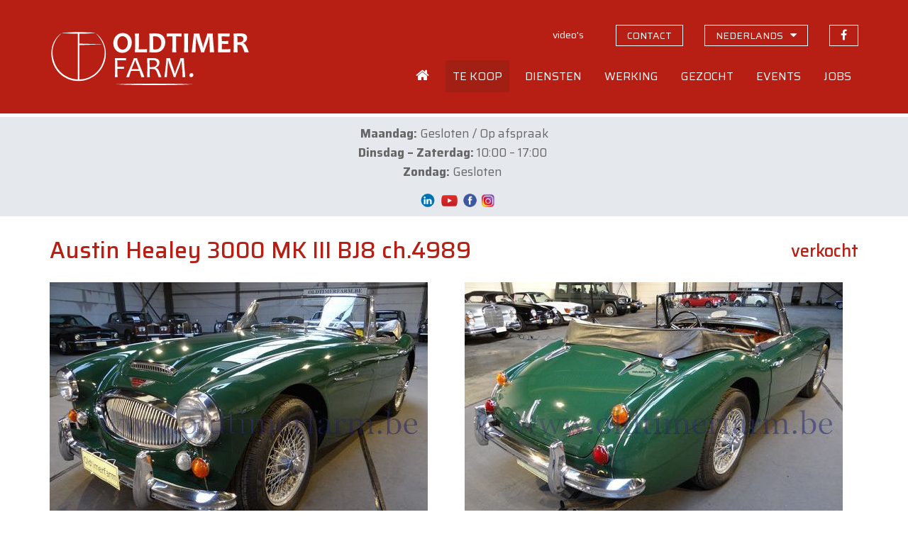

--- FILE ---
content_type: text/html; charset=UTF-8
request_url: https://www.oldtimerfarm.be/nl/collectiewagen-te-koop/1474/austin-healey-3000-mk-iii-bj8-ch4989.php
body_size: 28217
content:
<!DOCTYPE html>
<html lang="nl">
<head>    
        <!--<meta http-equiv="Content-Type" content="text/html; charset=iso-8859-1">-->
    <meta http-equiv="Content-Type" content="text/html; charset=utf-8">
    <meta http-equiv="X-UA-Compatible" content="IE=edge">
    <meta name="viewport" content="width=device-width, initial-scale=1">
    <title>Austin Healey  3000 MK III BJ8  ch.4989 (1966) verkocht - Ref. 1474</title>
<meta name='description' content='Verkocht bij Oldtimerfarm: Austin Healey  3000 MK III BJ8  ch.4989 (Ref. 1474). Oldtimerfarm is een verkoopsorganisatie gespecialiseerd in het verkopen van collectiewagens in opdracht.' />
<meta property='og:title' content='Austin Healey  3000 MK III BJ8  ch.4989 (1966) verkocht' />
<meta property='og:description' content='Verkocht bij Oldtimerfarm (Aalter): Austin Healey  3000 MK III BJ8  ch.4989. Oldtimerfarm is een verkoopsorganisatie gespecialiseerd in het verkopen van collectiewagens in opdracht.' />
<meta property='og:type' content='article' />
<meta property='og:image' content='https://www.oldtimerfarm.be/oldtimers/195325.jpg' />
<meta property='og:site_name' content='Oldtimerfarm.be' />
<meta property='og:url' content='https://www.oldtimerfarm.be/nl/collectiewagen-te-koop/1474/austin-healey-3000-mk-iii-bj8-ch4989.php' />
    <link href="/css/bootstrap.min.css" rel="stylesheet">
    <link href="/css/style.min.css?v=10" rel="stylesheet">
    <link href="https://cdnjs.cloudflare.com/ajax/libs/fancybox/3.3.0/jquery.fancybox.min.css" rel="stylesheet" />
    <link href="/css/slick.css" rel="stylesheet" />
    <!--[if lt IE 9]>
      <script src="https://oss.maxcdn.com/html5shiv/3.7.2/html5shiv.min.js"></script>
      <script src="https://oss.maxcdn.com/respond/1.4.2/respond.min.js"></script>
    <![endif]-->
    <script src="/js/jquery.js"></script>
    <script src="/js/lottie.min.js"></script>
    <!-- Google tag (gtag.js) -->
    <script async="" src="https://www.googletagmanager.com/gtag/js?id=G-MPJPWBH9VP"></script>
    <script>
      window.dataLayer = window.dataLayer || [];
      function gtag(){dataLayer.push(arguments);}
      gtag('js', new Date());

      gtag('config', 'G-MPJPWBH9VP');
      gtag('config', 'AW-11276878148');
    </script>
    	<script src="https://scripts.sirv.com/sirv.js"></script>
    <link href="/css/pannellum.css" rel="stylesheet" />
    <script src="/js/pannellum.js"></script>
</head>
<body class="nl">
    <header id="header">
  <div class="container">
    <div class="row">
      <div class="col-xxs-12 col-xs-7 col-sm-6 col-md-4">
        <a id="logo_animation" href="/nl/home.php"></a>
        <script>
          var animation = bodymovin.loadAnimation({
          container: document.getElementById('logo_animation'),
          path: '/oldtimerfarm-logo.json',
          renderer: 'svg',
          loop: false,
          autoplay: true,
          name: "Oldtimerfarm logo",
          });
        </script>
      </div>
      <div class="col-xxs-12 col-xs-5 col-sm-6 col-md-8">
        <div class="topnav hidden-xs hidden-sm">
          <ul>              
                                          
              <li><a id="navVideos" href="/nl/videos.php" class="hidden-xs"><span>video's</span></a></li>
              <li><a id="navContact" href="/nl/contact.php" class="hidden-xs contact"><span>contact</span></a></li>                           
              <li class="language-switch dropdown"><a href="#" class="hidden-xs contact"><span>nederlands</span></a>
                  <ul class="dropdown-menu sub-menu">
                      <li><a href="/fr/voiture-de-collection-a-vendre/1474/austin-healey-3000-mk-iii-bj8-ch4989.php">Fran&#231;ais</a></li>
                      <li><a href="/en/collection-cars-for-sale/1474/austin-healey-3000-mk-iii-bj8-ch4989.php">English</a></li>
                      <li><a href="/de/liebhaberautos-zum-verkauf/1474/austin-healey-3000-mk-iii-bj8-ch4989.php">Deutsch</a></li>
                      <li><a href="/it/auto-da-collezione-in-vendita/1474/austin-healey-3000-mk-iii-bj8-ch4989.php">Italiano</a></li>
                  </ul>
              </li>
              <li><a href="https://www.facebook.com/OldtimerfarmBV/" target="_blank" class="facebook"><span>volg ons op Facebook</span></a></li>
                          </ul>
        </div>
        <div class="mainnav hidden-xs hidden-sm">
            <ul>
                            <li class="home">
                <a id="navHome" href="/nl/home.php"><span>Home</span></a>
              </li>
              <li class="dropdown">
                <a id="navForSale" href="#">
                  <span>Te koop</span>
                </a>
                <ul class="dropdown-menu sub-menu">
                  <li>
                    <a href="/nl/collectiewagens-te-koop.php">Collectiewagens</a>
                  </li>
                  <li>
                    <a href="/nl/onderdelen-te-koop.php">Onderdelen</a>
                  </li>
                  <li>
                    <a href="/nl/aanbiedingen.php">Uitzonderlijke aanbiedingen</a>
                  </li>
                  <li>
                    <a href="/nl/nieuw.php">Nieuw</a>
                  </li>              
                  <li>
                    <a href="/nl/off-market.php">Off market</a>
                  </li>
                  <li>
                    <a href="/nl/collectiewagens-verkocht-2.php">Reeds verkocht</a>
                  </li>
                </ul>
              </li>
              <li class="dropdown">
                <a id="navServices" href="#">
                  <span>Diensten</span>
                </a>
                <ul class="dropdown-menu sub-menu">
                  <li>
                    <a href="/nl/onderhoud-herstellingen.php">Onderhoud en herstellingen</a>
                  </li>
                  <li>
                    <a href="/nl/restauratie.php">Restauratie</a>
                  </li>
                  <li>
                    <a href="/nl/stalling.php">Stalling</a>
                  </li>
                  <li>
                    <a href="/nl/advies.php">Advies</a>
                  </li>
                  <li>
                    <a href="/nl/lodge.php">Lodge</a>
                  </li>
                </ul>
              </li>
              <li  class="dropdown">
                <a id="navOperation" href="#">
                  <span>Werking</span>
                </a>
                <ul class="dropdown-menu sub-menu">
                  <li>
                    <a href="/nl/faq.php">Veelgestelde vragen</a>
                  </li>
                  <li>
                    <a href="/nl/kopen-bij-oldtimerfarm.php">Kopen</a>
                  </li>
                  <li>
                    <a href="/nl/verkopen-via-oldtimerfarm.php">Verkopen</a>
                  </li>
                  <li>
                    <a href="/nl/vergelijking-werking.php">Vergelijking werking</a>
                  </li>
                  <li>
                    <a href="/nl/feedback-kopers.php">Tevreden klanten</a>
                  </li>
                  <li>
                    <a href="/OTF-brochure.pdf" target="_blank">OTF brochure</a>
                  </li>
                </ul>
              </li>
              <li class="dropdown">
                <a id="navSearched" href="#">
                  <span>Gezocht</span>
                </a>
                <ul class="dropdown-menu sub-menu">
                  <li>
                    <a href="/nl/zoeken.php">U zoekt?</a>
                  </li>
                  <li>
                    <a href="/nl/klanten-zoeken.php">Onze klanten zoeken</a>
                  </li>
                </ul>
              </li>
              <li class="dropdown">
                <a id="navEvents" href="#">
                  <span>Events</span>
                </a>
                <ul class="dropdown-menu sub-menu">
                  <li>
                    <a href="/nl/italian-legends-at-oldtimerfarm.php">Event in de kijker</a>
                  </li>
                  <li>
                    <a href="/nl/events.php">Onze agenda</a>
                  </li>
                  <li>
                    <a href="/nl/uw-event-bij-oldtimerfarm.php">Uw event</a>
                  </li>
                </ul>
              </li>
              <li class="dropdown">
                <a id="navJobs" href="#">
                  <span>Jobs</span>
                </a>
                <ul class="dropdown-menu sub-menu pullright">
                  <li>
                    <a href="/nl/jobs.php">Vacatures</a>
                  </li>
                  <li>
                    <a href="/nl/sollicitatie.php">Solliciteren</a>
                  </li>
                </ul>
              </li>
                                                                                  </ul>
          </div>
          <div class="open-phonenav hidden-md hidden-lg">
            <span>MENU</span>
          </div>
      </div>
    </div>
  </div>
</header>	    <div class="phonenav">
        <div class="close-phonenav">
          <span></span>
        </div>
        <div class="language-switch-phone">
            <strong><a href="/nl/collectiewagen-te-koop/1474/austin-healey-3000-mk-iii-bj8-ch4989.php">NL</a></strong> - <strong><a href="/fr/voiture-de-collection-a-vendre/1474/austin-healey-3000-mk-iii-bj8-ch4989.php">FR</a></strong> - <strong><a href="/en/collection-cars-for-sale/1474/austin-healey-3000-mk-iii-bj8-ch4989.php">EN</a></strong> - <strong><a href="/de/liebhaberautos-zum-verkauf/1474/austin-healey-3000-mk-iii-bj8-ch4989.php">DE</a></strong> - <strong><a href="/it/auto-da-collezione-in-vendita/1474/austin-healey-3000-mk-iii-bj8-ch4989.php">IT</a></strong>
        </div>                   
        <ul>
                  <li>
            <a href="/nl/home.php">
              <span>Home</span>
            </a>
          </li>
          <li>
            <a href="#">
              <span>Te koop</span>
            </a>
            <ul class="sub-menu">
              <li>
                <a href="/nl/collectiewagens-te-koop.php">Collectiewagens</a>
              </li>
              <li>
                <a href="/nl/onderdelen-te-koop.php">Onderdelen</a>
              </li>
              <li>
                <a href="/nl/aanbiedingen.php">Uitzonderlijke aanbiedingen</a>
              </li>
              <li>
                <a href="/nl/nieuw.php">Nieuw</a>
              </li>           
              <li>
                <a href="/nl/off-market.php">Off market</a>
              </li>
              <li>
                <a href="/nl/collectiewagens-verkocht-2.php">Reeds verkocht</a>
              </li>
            </ul>
          </li>
          <li>
            <a href="#">
              <span>Diensten</span>
            </a>
            <ul class="sub-menu">
              <li>
                <a href="/nl/onderhoud-herstellingen.php">Onderhoud en herstellingen</a>
              </li>
              <li>
                <a href="/nl/restauratie.php">Restauratie</a>
              </li>
              <li>
                <a href="/nl/stalling.php">Stalling</a>
              </li>
              <li>
                <a href="/nl/advies.php">Advies</a>
              </li>
              <li>
                <a href="/nl/lodge.php">Lodge</a>
              </li>
            </ul>
          </li>
          <li>
            <a href="#">
              <span>Werking</span>
            </a>
            <ul class="sub-menu">
              <li>
                <a href="/nl/faq.php">Veelgestelde vragen</a>
              </li>
              <li>
                <a href="/nl/kopen-bij-oldtimerfarm.php">Kopen</a>
              </li>
              <li>
                <a href="/nl/verkopen-via-oldtimerfarm.php">Verkopen</a>
              </li>
              <li>
                <a href="/nl/vergelijking-werking.php">Vergelijking werking</a>
              </li>
              <li>
                <a href="/nl/feedback-kopers.php">Tevreden klanten</a>
              </li>
              <li>
                <a href="/OTF-brochure.pdf" target="_blank">OTF brochure</a>
              </li>
            </ul>
          </li>
          <li>
            <a href="#">
              <span>Gezocht</span>
            </a>
            <ul class="sub-menu">
              <li>
                <a href="/nl/zoeken.php">U zoekt?</a>
              </li>
              <li>
                <a href="/nl/klanten-zoeken.php">Onze klanten zoeken</a>
              </li>
            </ul>
          </li>
          <li>
            <a href="#">
              <span>Events</span>
            </a>
            <ul class="sub-menu">
              <li>
                <a href="/nl/italian-legends-at-oldtimerfarm.php">Event in de kijker</a>
              </li>
              <li>
                <a href="/nl/events.php">Onze agenda</a>
              </li>
              <li>
                <a href="/nl/uw-event-bij-oldtimerfarm.php">Uw event</a>
              </li>
            </ul>
          </li>
          <li>
            <a href="/nl/videos.php">
              <span>Video's</span>
            </a>
          </li>
          <li>
            <a href="/nl/contact.php">
              <span>Contact</span>
            </a>
          </li>
          <li>
            <a href="https://www.facebook.com/MolenaarO/" target="_blank" class="facebook">Volg ons op Facebook</a>
          </li>
                                                          </ul>
    </div>
    <section id="message"><div class="container"><div><p style="text-align: center;"><strong data-start="251" data-end="263">Maandag:</strong> Gesloten / Op afspraak<br /><strong data-start="277" data-end="300">Dinsdag &ndash; Zaterdag:</strong> 10:00 &ndash; 17:00&nbsp;<br /><strong data-start="319" data-end="330">Zondag:</strong> Gesloten&nbsp;</p>
<div class="xdj266r x14z9mp xat24cr x1lziwak x1vvkbs x126k92a" style="text-align: center;">
<p data-start="78" data-end="289">&nbsp;<a href="https://be.linkedin.com/company/oldtimerfarm-bvba"><img src="/upload/LinkedIn-Symbole.png" alt="" width="34" height="19" /></a><a href="https://www.youtube.com/@OldtimerfarmBVBA"><img src="/upload/09f4726125ab5fa8cbcf754b9ba07e7c.png" alt="" width="27" height="24" /></a>&nbsp;<a href="https://www.facebook.com/OldtimerfarmBV/"><img src="/upload/logo-facebook.png" alt="" width="23" height="23" /></a>&nbsp;<a href="https://www.instagram.com/oldtimerfarmbv/"><img src="/upload/instagram%20png.png" alt="" width="20" height="20" /></a></p>
</div></div></div></section>
    <section id="detail" class="container">
        <div class="row">
            <div class="col-sm-12 col-lg-9">
                <h1>Austin Healey  3000 MK III BJ8  ch.4989</h1>
            </div>
            <div class="col-sm-12 col-lg-3">
				<div class="prices">
					<span class='price'>verkocht</span>				</div>
            </div>
        </div>
        <div class="row">
			            <div class="col-md-9 col-md-6 popup">
				<a href='https://www.oldtimerfarm.be/oldtimers/195325.jpg' data-fancybox='gallery' data-caption='Austin Healey  3000 MK III BJ8  ch.4989 (1966)'><img src='https://www.oldtimerfarm.be/oldtimers/195325.jpg'  alt='Austin Healey  3000 MK III BJ8  ch.4989 (1966)' class='bigimage' /><span class='overlay'><i class='fa fa-search' aria-hidden='true'></i></span></a>            </div>
            <div class="col-md-9 col-md-6 interior">
				<a href='https://www.oldtimerfarm.be/oldtimers/195326.jpg' data-fancybox='gallery' data-caption='Austin Healey  3000 MK III BJ8  ch.4989 (1966)'><img src='https://www.oldtimerfarm.be/oldtimers/195326.jpg'  alt='Austin Healey  3000 MK III BJ8  ch.4989 (1966)' class='bigimage' /><span class='overlay'><i class='fa fa-search' aria-hidden='true'></i></span></a>            </div>
			        </div>
        <div class="row">
						            <div class="col-sm-12 col-md-6 col-lg-6 cta"><div class="phone"><a href="tel:0032472401338"><i></i><span>0032 472 40 13 38</span></a></div></div>
            <div class="col-sm-12 col-md-6 col-lg-6 cta"><div class="mail"><a href="/nl/contact.php?ref=1474#contactform"><i></i><span>MAIL ONS</span></a></div></div>
            <div class="col-sm-12 col-md-6 col-lg-6 cta"><div class="visit"><a href="/nl/contact.php?ref=1474"><i></i><span>BEZOEK ONS</span></a></div></div>
            <div class="col-sm-12 col-md-6 col-lg-6 cta"><div class="visit"><a href="/nl/events.php"><i></i><span>VIND ONS OP EVENEMENTEN</span></a></div></div>
			        </div>
        <hr />
        <div class="row">
                <div class="col-sm-12 col-md-6">
                    <div id="specifications">
						                        <div>
                            <strong>Merk</strong>
                            <span>Austin Healey </span>
                        </div>
						                        <div>
                            <strong>Model</strong>
                            <span>3000 MK III BJ8  ch.4989</span>
                        </div>
						                        <div>
                            <strong>Type</strong>
                            <span>
								cabrio							</span>
                        </div>
						                        <div>
                            <strong>Bouwjaar</strong>
                            <span>1966</span>
                        </div>
						                        <div>
                            <strong>KM</strong>
                            <span>03726 miles</span>
                        </div>
						                        <div>
                            <strong>Cilinderinhoud</strong>
                            <span>3000</span>
                        </div>
						                        <div>
                            <strong>Versnellingen</strong>
							<span>manueel</span>                        </div>
						                        <div>
                            <strong>Stuur</strong>
                            <span>links gestuurd</span>
                        </div>
						                    </div>
                    <div class="addthis hidden-xs hidden-sm">
                        <!-- AddThis Button BEGIN -->
                        <div class='addthis_toolbox addthis_default_style addthis_32x32_style socialbar'><a class='addthis_button_facebook'></a><a class='addthis_button_twitter'></a><a class='addthis_button_email'></a><a class='addthis_button_print'></a></div>
                        <script type='text/javascript'>var addthis_config = {'data_track_addressbar':false};</script>
                        <script type='text/javascript' src='https://s7.addthis.com/js/300/addthis_widget.js#pubid=ra-510f6cdd131a961b'></script>
                        <!-- AddThis Button END -->
                    </div>
                </div>
                <div class="col-sm-12 col-md-6">
                    <div id="description">
                        <div><p class="MsoNormal" style="margin: 0cm 0cm 0pt;"><span lang="EN-US" style="font-size: 9pt; mso-ansi-language: EN-US;">Austin-Healey was een automerk uit Longbridge, Birmingham. Het automerk is opgericht in 1952, doordat Leonard Lord van de Austin Motor Company interesse had in het automerk Donald Healey. Austin kocht het automerk Donald Healey en noemde het Austin-Healey. Het automerk stopte na twintig jaar in 1972.&nbsp;&nbsp;</span><span lang="EN-US" style="font-size: 9pt; mso-ansi-language: EN-US;">Austin-Healey is nu &eacute;&eacute;n van de populairste oldtimers.&nbsp;&nbsp;</span><span lang="EN-US" style="font-size: 9pt; mso-ansi-language: EN-US;">Voorafgaand aan de Earls Court Motor Show ontdekte Leonard Lord, de directeur van Austin, op de stand van Donald Healey de Donald Healey 100. </span><span style="font-size: 9pt;">Voordat de autosalon opende, kocht Leonard Lord de rechten van de Donald Healey 100. </span><span lang="EN-US" style="font-size: 9pt; mso-ansi-language: EN-US;">Op de autosalon presenteerde Austin en Donald Healey de Austin-Healey 100. De 100 was ontworpen door Gerry Coker en gebouwd door Donald Healey. </span><span style="font-size: 9pt;">Hij had een viercilinder-A90-motor van Austin en een carrosserie en chassis van Jensen. De 100 werd de concurrent van de Triumph TR en van vele MG's. </span><span lang="EN-US" style="font-size: 9pt; mso-ansi-language: EN-US;">De auto werd in Warwick gebouwd, maar al snel werd de productie naar Longbridge in Birmingham verplaatst. De 100-4 BN-1 stopte na twee jaar, in 1955, de productie.</span><span lang="EN-US" style="font-size: 9pt; mso-ansi-language: EN-US;"><span style="mso-spacerun: yes;">&nbsp;</span>&nbsp;&nbsp;</span><span lang="EN-US" style="font-size: 9pt; mso-ansi-language: EN-US;">De Austin-Healey 100-4 BN-1 werd opgevolgd door de Austin-Healey 100-4 BN-2 oftewel de tweede generatie. In 1956 kwamen er twee specials van de 100, namelijk de 100M en de 100S, waarvan de 100S alleen voor de racerij was bedoeld. Ook kwam er in 1956 de Austin-Healey 100-6 BN-4 op de markt. De BN-4 kreeg een nieuwe motor, namelijk een 2,6 liter-zescilinder uit de Austin Westminster. Ook kreeg de auto vier in plaats van twee zitplaatsen. In april 1958 kwam er de Austin-Healey 100-6 BN-6 met twee zitplaatsen, omdat de 100-6 BN-4 niet populair werd.&nbsp;</span><span lang="EN-US" style="font-size: 9pt; mso-ansi-language: EN-US;">In 1958 kwam Austin-Healey met de Austin-Healey Sprite Mk I. Deze had een 948 cc (0,9 liter) motor, die 43 pk leverde. De Sprite was de Austin-Healey met de kleinste motor. Het was ook de eerste Austin-Healey, die gebruik maakte van carburateurs. In maart 1959 bracht Austin-Healey de Austin-Healey 3000 Mk I op de markt. De 3000 was de opvolger van de 100-6 BN-2 en had een 2912 cc (2,9 liter) zescilinder. In 1959 werd ook de Austin-Healey Sebring Sprite gelanceerd. Deze was vernoemd naar de Sebring International Raceway, waar Austin-Healey de eerste en tweede plaats in zijn klasse wist te behalen. In 1960 kwam er een speciale versie van de Sebring, namelijk de Austin-Healey Sebring Coupe. Deze auto was in samenwerking met het tuningsbedrijf Speedwell gemaakt.&nbsp;</span><span lang="EN-US" style="font-size: 9pt; mso-ansi-language: EN-US;">In 1961 kwam de tweede generatie van de Austin-Healey Sprite. De Mk II had dezelfde 948 cc motor met een grotere carburateur, een gewijzigde grille en was iets zwaarder. In 1961 werd ook de 3000 Mk II gelanceerd. De grootste verandering van de MK II was het grotere vermogen dat deze auto kreeg door een carburateur. In januari 1962 kwam er een speciale versie van de MK II, namelijk de Mk IIa. Deze auto had twee carburateurs, vier zitplaatsen en nieuwe ramen. In 1962 ging de Mk II uit productie, die werd opgevolgd door de Mk III. </span><span style="font-size: 9pt;">De Mk III had een nieuw dashboard, een nieuwe middenconsole en een nieuwe carburateur. </span><span lang="EN-US" style="font-size: 9pt; mso-ansi-language: EN-US;">De auto had ook weer vier zitplaatsen, waarvan de achterste neerklapbaar waren om een laadvloer te cre&euml;ren. In 1964 kreeg de auto een kleine facelift, waarbij onder andere het chassis werd verlengd. In 1964 werd ook de derde generatie Sprite gelanceerd. De Mk III had onder andere een beter motorblok en een andere voorruit.</span><span lang="EN-US" style="font-size: 9pt; mso-ansi-language: EN-US;"><span style="mso-spacerun: yes;">&nbsp;</span>&nbsp;</span><span lang="EN-US" style="font-size: 9pt; mso-ansi-language: EN-US;">In 1966 werd de Sprite Mk IV gelanceerd. De Mk IV kreeg een 1275 cc (1,3 liter) motor uit de Mini Cooper S. Ondanks de grotere motor had de Sprite Mk IV minder vermogen als de Sprite Mk III. In 1967 stopte Austin-Healey met het produceren van de Austin-Healey 3000 en in 1971 ging ook de Sprite uit productie. In 1972 kwam er een einde aan de twintigjarige overeenkomst tussen Austin en Donald Healey, waardoor Austin-Healey verdween.</span><span lang="EN-US" style="font-size: 9pt; mso-ansi-language: EN-US;">&nbsp;</span></p>
<p>&nbsp;</p>
<p class="MsoNormal" style="margin: 0cm 0cm 0pt;"><span style="text-decoration: underline;"><span lang="EN-US" style="font-size: 9pt; mso-ansi-language: EN-US;">Technische gegevens</span></span><span lang="EN-US" style="font-size: 9pt; mso-ansi-language: EN-US;">. <em>Carrosserie</em> : lengte/breedte/hoogte/wielbasis (cm ) : 401/153/124/233; gewicht : 1158 kg. <br /><em>Motor</em> : 6 in lijn cilinder 2912 cc, voorin , 12 kleppen, 2 carbus SU, manuele versnellingsbak met vier trappen, overbrenging op de achterwielen. Maximum vermogen : 150 pk bij 5250 t/m; koppel : 224 Nm bij 3500 t/m. Topsnelheid : 195 km/h.</span></p></div>
						<span class="readmore">Lees meer</span>
                    </div>
                </div>
            </div>
		    </section>
    <footer id="footerblocks">
  <div class="container">
    <div class="row">
      <div class="col-md-6 footerblock">
        <p>
          <strong>Oldtimerfarm BV</strong>
        </p>
        <div class="row">
          <div class="col-xs-12 col-sm-6 col-md-6 footerblock">
            <p>
              <a href="https://www.google.be/maps?q=Lobulckstraat+9,+9880+Aalter" target="_blank">
                Lobulckstraat 9<br />9880 Aalter (BE)
              </a>
            </p>
            <p>
              <a href="tel:0032472401338">0032 472 40 13 38</a><br /><a href="mailto:info@oldtimerfarm.be">info@oldtimerfarm.be</a><br />(NL, FR, DE, EN, IT)
            </p>
          </div>
          <div class="hidden-xs col-sm-6 col-md-6 footerblock links">
            <p>
              &raquo; <a href="/nl/collectiewagens-te-koop.php">Te koop</a><br />&raquo; <a href="/nl/collectiewagens-verkocht-2.php">Reeds verkocht</a>
            </p>
            <p>
              &raquo; <a href="/nl/onderhoud-herstellingen.php">Werkplaats</a><br />&raquo; <a href="/nl/restauratie.php">Restauratie</a><br />&raquo; <a href="/nl/stalling.php">Stalling</a>
            </p>
    
          </div>
        </div>
      </div>
      <div class="col-md-5 col-md-offset-1 footerblock newsletter">
        <p>
          <strong>Nieuwsbrief</strong>
        </p>
        <p>
          Blijf steeds op de hoogte van onze koopjes, nieuwe wagens, events en nieuws.
        </p>
        <input id="newsletterEmail" type="text" class="form-control" placeholder="uw e-mailadres" value="" onKeyPress="if(event.keyCode==13) {subscribeNewsletter(); return false}" />
        <button type="button" onclick="subscribeNewsletter()">inschrijven</button>
        <div id="newsletterEmailEmpty" class="newsletter-error">Gelieve uw e-mailadres op te geven.</div>
        <div id="newsletterEmailInvalid" class="newsletter-error">Gelieve een geldig e-mailadres op te geven.</div>
        <div id="newsletterConfirmation" class="newsletter-confirmation">U bent nu ingeschreven voor onze nieuwsbrief.</div>
      </div>
    </div>
  </div>
</footer>    <footer id="bottomfooter">
  <div class="container">
    <div class="row">
      <div class="col-md-12 col-lg-8">
        <p>
          &copy; <a href="/nl/home.php">Oldtimerfarm BV</a> - <a href="/privacy_policy.pdf" target="_blank">Privacybeleid</a> - <a href="/verkoopsvoorwaarden.pdf" target="_blank">Verkoopsvoorwaarden</a>
        </p>
      </div>
      <div class="hidden-xs hidden-sm hidden-md col-lg-4 developer">
        <p>
          <a href="http://www.webspecialist.be/" target="_blank">Webdesign by WebSpecialist</a>
        </p>
      </div>
    </div>
  </div>
</footer>

    <script src="/js/modernizr.min.js"></script>
<script src="/js/jquery-migrate-1.1.1.js"></script>
<script src="/js/jquery.easing.1.3.js"></script>
<script src="/js/jquery.ui.totop.js"></script>
<script src="/js/slick.min.js"></script>
<script src="/js/jquery.equalheights.min.js"></script>
<script src="https://cdnjs.cloudflare.com/ajax/libs/fancybox/3.3.0/jquery.fancybox.min.js"></script>
<script src="/js/bootstrap-modal.js"></script>
<script src="/js/custom.min.js?v=4"></script>
<script src='https://www.google.com/recaptcha/api.js'></script>	<script>
		$("#navForSale").addClass("active");
	</script>
</body>
</html>

--- FILE ---
content_type: application/javascript
request_url: https://www.oldtimerfarm.be/js/custom.min.js?v=4
body_size: 2916
content:
var id; function doneResizing() { $(".new-arrivals .slick-slide span").equalHeights() } function initMap() { var e = { lat: 51.062173, lng: 3.459024 }, i = new google.maps.Map(document.getElementById("googlemap"), { zoom: 11, center: e, scrollwheel: !1 }); new google.maps.Marker({ position: e, map: i }) } function subscribeNewsletter() { $(".newsletter .newsletter-error").hide(), $(".newsletter .newsletter-confirmation").hide(); var e = $("#newsletterEmail").val(); "" != e ? /^(([^<>()\[\]\\.,;:\s@"]+(\.[^<>()\[\]\\.,;:\s@"]+)*)|(".+"))@((\[[0-9]{1,3}\.[0-9]{1,3}\.[0-9]{1,3}\.[0-9]{1,3}])|(([a-zA-Z\-0-9]+\.)+[a-zA-Z]{2,}))$/.test(e) ? $.post("/newsletter-subscribe.php", { email: e }, function (e, i) { $("#newsletterConfirmation").show(), $("#newsletterEmail").val("") }) : $("#newsletterEmailInvalid").show() : $("#newsletterEmailEmpty").show() } $(document).ready(function () { $(".open-phonenav").click(function () { $(".phonenav").slideDown("slow", function () { $("header").hide(), $("section").hide(), $("footer").hide() }), $(".phonenav").addClass("opened") }), $(".close-phonenav").click(function () { $(".phonenav").slideUp("slow"), $(".phonenav").removeClass("opened"), $("header").show(), $("section").show(), $("footer").show() }), $('[data-fancybox="gallery"]').fancybox({ buttons: ["thumbs", "close"] }), $(".new-arrivals").slick({ dots: !1, swipe: !1, infinite: !0, speed: 1e3, autoplaySpeed: 1500, slidesToShow: 1, centerMode: !0, variableWidth: !0, autoplay: !0 }), $("body #detail").length && 900 < $("#description").height() && $("#description").addClass("longtext"), $("body #detail #description .readmore").click(function () { $("body #detail #description").removeClass("longtext") }) }), $(".slider-prev").click(function (e) { $(".new-arrivals").slickPrev() }), $(".slider-next").click(function (e) { $(".new-arrivals").slickNext() }), $(window).on("load", function () { doneResizing() }), $(window).resize(function () { clearTimeout(id), id = setTimeout(doneResizing, 500) }), $("#down").click(function (e) { var i = $("#headerimage").height(); $("html,body").animate({ scrollTop: i }, "slow") }), $("#morepictures").click(function (e) { var i = $(".gallery-anchor").offset().top; Modernizr.mq("(max-width: 767px)") || (i -= $(header).outerHeight(!0)), $("html,body").animate({ scrollTop: i }, "slow") }), $("#faq .item .question").click(function () { $(this).parent().find(".answer").is(":hidden") ? ($(this).parent().find(".question .trigger").addClass("active"), $(this).parent().find(".answer").slideDown("slow")) : ($(this).parent().find(".question .trigger").removeClass("active"), $(this).parent().find(".answer").slideUp("slow")) }), $(function () { function e() { var e = $("#popupModal"), i = e.find(".modal-dialog"); e.css("display", "block"), i.css("margin-top", Math.max(0, ($(window).height() - i.height()) / 2)) } e(), $(window).on("resize", function () { e() }) });